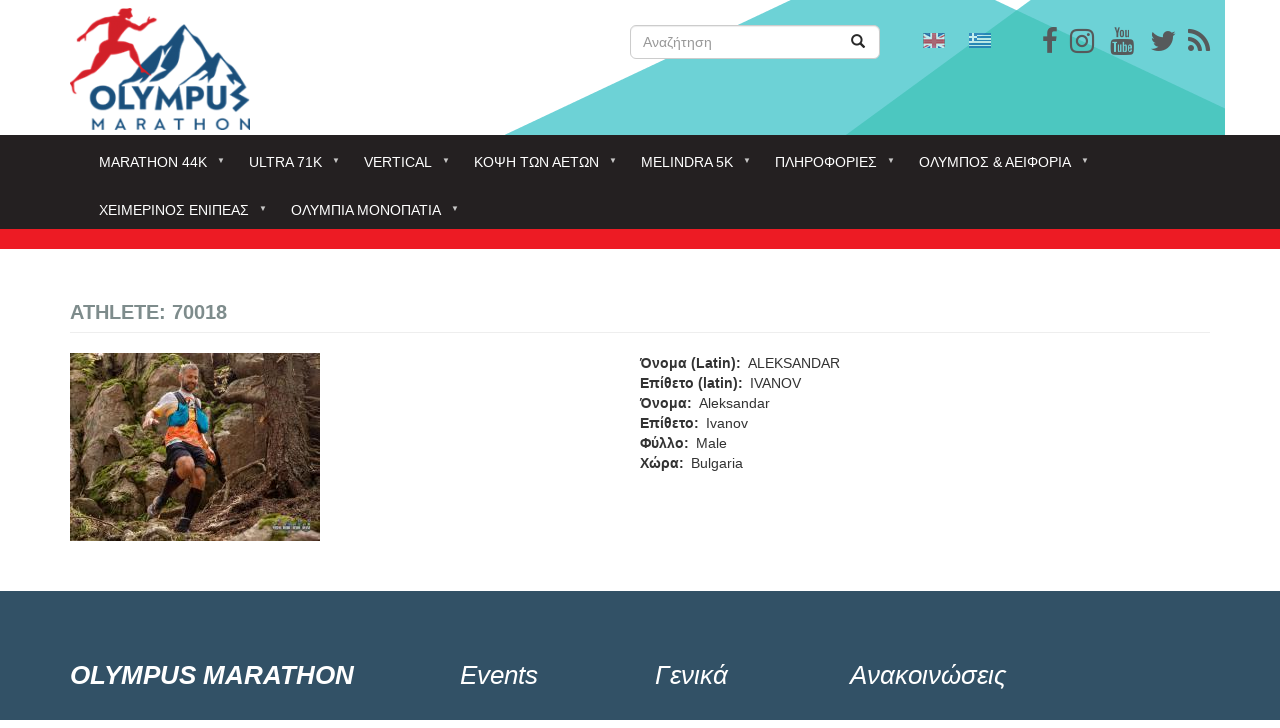

--- FILE ---
content_type: text/html; charset=UTF-8
request_url: http://www.olympus-marathon.com/index.php/node/70018
body_size: 16335
content:
<!DOCTYPE html>
<html  lang="el" dir="ltr" prefix="content: http://purl.org/rss/1.0/modules/content/  dc: http://purl.org/dc/terms/  foaf: http://xmlns.com/foaf/0.1/  og: http://ogp.me/ns#  rdfs: http://www.w3.org/2000/01/rdf-schema#  schema: http://schema.org/  sioc: http://rdfs.org/sioc/ns#  sioct: http://rdfs.org/sioc/types#  skos: http://www.w3.org/2004/02/skos/core#  xsd: http://www.w3.org/2001/XMLSchema# ">
  <head>
    <meta charset="utf-8" />
<script>(function(i,s,o,g,r,a,m){i["GoogleAnalyticsObject"]=r;i[r]=i[r]||function(){(i[r].q=i[r].q||[]).push(arguments)},i[r].l=1*new Date();a=s.createElement(o),m=s.getElementsByTagName(o)[0];a.async=1;a.src=g;m.parentNode.insertBefore(a,m)})(window,document,"script","https://www.google-analytics.com/analytics.js","ga");ga("create", "UA-113158111-1", {"cookieDomain":"auto"});ga("set", "anonymizeIp", true);ga("send", "pageview");</script>
<meta name="title" content="Athlete: 70018 | Olympus Marathon" />
<link rel="canonical" href="http://www.olympus-marathon.com/index.php/node/70018" />
<meta name="Generator" content="Drupal 8 (https://www.drupal.org)" />
<meta name="MobileOptimized" content="width" />
<meta name="HandheldFriendly" content="true" />
<meta name="viewport" content="width=device-width, initial-scale=1.0" />
<link rel="shortcut icon" href="/sites/default/files/favicon-32x32_0.png" type="image/png" />
<link rel="alternate" hreflang="zxx" href="http://www.olympus-marathon.com/index.php/node/70018" />
<link rel="revision" href="/index.php/node/70018" />

    <title>Athlete: 70018 | Olympus Marathon</title>
    <link rel="stylesheet" href="/sites/default/files/css/css_2go-oevSomy28zB6QlKUMlezzThHskgnpBbxNqY2TLE.css?t6y4ll" media="all" />
<link rel="stylesheet" href="https://maxcdn.bootstrapcdn.com/font-awesome/4.7.0/css/font-awesome.min.css" media="all" />
<link rel="stylesheet" href="/sites/default/files/css/css_wJhKMHY7w_Bpv54JngiGXD2gR-8ZD-lcB6hCuUpUnUY.css?t6y4ll" media="all" />
<link rel="stylesheet" href="//cdn.jsdelivr.net/bootstrap/3.3.7/css/bootstrap.min.css" media="all" />
<link rel="stylesheet" href="/sites/default/files/css/css_4gXceHy6KbLq2A-DKlObi7SU-D-SdTPxvXHGOoEp6xk.css?t6y4ll" media="all" />

    
<!--[if lte IE 8]>
<script src="/sites/default/files/js/js_VtafjXmRvoUgAzqzYTA3Wrjkx9wcWhjP0G4ZnnqRamA.js"></script>
<![endif]-->

  </head>
  <body class="path-node page-node-type-athlete has-glyphicons">
    <a href="#main-content" class="visually-hidden focusable skip-link">
      Παράκαμψη προς το κυρίως περιεχόμενο
    </a>
    
      <div class="dialog-off-canvas-main-canvas" data-off-canvas-main-canvas>
    <div id="page-wrapper">
    <div id="page">
                    <header class="header">
                <div class="container">
                    <div class="row">

                                                                                                    <div class="col-md-6">
                                  <div class="region region-header-first">
          <a class="logo navbar-btn pull-left" href="/" title="Αρχική" rel="home">
      <img src="/sites/default/files/logo%20250x75px.jpg" alt="Αρχική" />
    </a>
      <section id="block-smalllogo" class="block block-block-content block-block-content5369f3b7-e4ad-4087-96b6-f3e057727f9a clearfix">
  
    

      
  </section>


  </div>

                            </div>
                                                
                                                                                                    <div class="col-md-3">
                                  <div class="region region-header-second">
    <div class="search-block-form block block-search block-search-form-block" data-drupal-selector="search-block-form" id="block-olympus-marathon-search" role="search">
  
      <h2 class="visually-hidden">Search</h2>
    
      <form action="/search/node" method="get" id="search-block-form" accept-charset="UTF-8">
  <div class="form-item js-form-item form-type-search js-form-type-search form-item-keys js-form-item-keys form-no-label form-group">
      <label for="edit-keys" class="control-label sr-only">Αναζήτηση</label>
  
  
  <div class="input-group"><input title="Πληκτρολογήστε τους όρους που θέλετε να αναζητήσετε." data-drupal-selector="edit-keys" class="form-search form-control" placeholder="Αναζήτηση" type="search" id="edit-keys" name="keys" value="" size="15" maxlength="128" data-toggle="tooltip" /><span class="input-group-btn"><button type="submit" value="Αναζήτηση" class="button js-form-submit form-submit btn-primary btn icon-only" name=""><span class="sr-only">Αναζήτηση</span><span class="icon glyphicon glyphicon-search" aria-hidden="true"></span></button></span></div>

  
  
  </div>
<div class="form-actions form-group js-form-wrapper form-wrapper" data-drupal-selector="edit-actions" id="edit-actions"></div>

</form>

  </div>

  </div>

                            </div>
                                                
                                                                                                    <div class="col-md-3">
                                  <div class="region region-header-third">
    <section id="block-socialicons" class="block block-block-content block-block-contentc9ef9001-3897-4169-a8d3-f8995ae45819 clearfix">
  
    

      
            <div class="field field--name-body field--type-text-with-summary field--label-hidden field--item"><p><span><a href="https://www.facebook.com/OlympusMarathon" target="_blank"><i aria-hidden="true" class="fa fa-facebook fa-2x social-icons-header"></i></a>   <a href="https://www.instagram.com/olympusmarathon/" target="_blank"><i aria-hidden="true" class="fa fa-instagram fa-2x social-icons-header"> </i></a>    <a href="https://www.youtube.com/user/olympusmarathon" target="_blank"><i aria-hidden="true" class="fa fa-youtube fa-2x social-icons-header"></i></a>    <a href="https://twitter.com/OlympusMarathon" target="_blank"><i aria-hidden="true" class="fa fa-twitter fa-2x social-icons-header"></i></a>   <a href="http://www.olympus-marathon.rss.xml" target="_blank"><i aria-hidden="true" class="fa fa-rss fa-2x social-icons-header"> </i></a></span></p>
</div>
      
  </section>

<section id="block-customlanguageselector" class="block block-block-content block-block-content1174d8d4-6762-4535-8bb7-061dc4e01de0 clearfix">
  
    

      
            <div class="field field--name-body field--type-text-with-summary field--label-hidden field--item"><section class="language-switcher-language-url block block-language block-language-blocklanguage-interface clearfix" id="block-languageswitcher" role="navigation">
<ul class="links">
<li class="en is-active"><a class="language-link is-active" href="/en"><img alt="English" class="language-icon img-responsive" data-entity-type="" data-entity-uuid="" height="15" src="/modules/languageicons/flags/en.png" title="English" width="22" /></a></li>
<li class="el is-active"><a class="language-link is-active" href="/"><img alt="Greek" class="language-icon img-responsive" data-entity-type="" data-entity-uuid="" height="15" src="/modules/languageicons/flags/el.png" title="Greek" width="22" /></a></li>
</ul>
</section>
</div>
      
  </section>


  </div>

                            </div>
                                                                    </div>
                </div>
            </header>
                <div class="nav-bg">
                                          <div  class="navbar navbar-default container" id="navbar" role="banner">
                            <div class="navbar-header">
                  <div class="region region-navigation">
    <section id="block-mainnavigation" class="block block-superfish block-superfishmain clearfix">
  
    

      
<ul id="superfish-main" class="menu sf-menu sf-main sf-horizontal sf-style-none">
  
<li id="main-menu-link-content25ae273f-0549-4353-92c1-cdb5aaf07e7f"
     class="sf-depth-1 menuparent"><a href="" class="sf-depth-1 menuparent">Marathon 44k</a><ul><li id="main-menu-link-content1c453456-588e-4313-b3d7-4c6b2d12bdae"
     class="sf-depth-2 sf-no-children"><a href="/index.php/marathon-44k/o-agonas" target="_self" class="sf-depth-2">Γενικά</a></li><li id="main-menu-link-content232ee34c-deb6-4666-8f36-49a23825fc43"
     class="sf-depth-2 sf-no-children"><a href="/index.php/marathon-44k/kanonismoi" class="sf-depth-2">Κανονισμοί</a></li><li id="main-menu-link-content50fa8c10-0990-48a7-ad59-6334f24ebfc6"
     class="sf-depth-2 sf-no-children"><a href="https://www.olympus-marathon.com/aitisi-symmetohis-ston-olympus-marathon" class="sf-depth-2 sf-external">Αίτηση Εγγραφής</a></li><li id="main-menu-link-content0990f87e-d8f8-4069-b17f-9d0194ade6b4"
     class="sf-depth-2 sf-no-children"><a href="/index.php/agones-kritiria-symmetohis1" class="sf-depth-2">Αγώνες Κριτήρια</a></li><li id="main-menu-link-content8174c524-383c-45f3-9826-eecbf36e86c5"
     class="sf-depth-2 menuparent"><a href="" class="sf-depth-2 menuparent">Διαδρομή</a><ul><li id="main-menu-link-contentdcc22e5c-5179-464d-999f-e041099dd8f8"
     class="sf-depth-3 sf-no-children"><a href="/index.php/marathon-44k-diadromi/perigrafi-diadromis" class="sf-depth-3">Περιγραφή</a></li><li id="main-menu-link-content512a2b9a-46ee-4bc8-bf44-f95ef03326c8"
     class="sf-depth-3 sf-no-children"><a href="/index.php/marathon-44k-diadromi/hronika-oria" class="sf-depth-3">Χρονικά όρια</a></li><li id="main-menu-link-content0b903433-c8c7-479a-866b-7b251cc88f7e"
     class="sf-depth-3 sf-no-children"><a href="/index.php/marathon-44k-diadromi/skitso" class="sf-depth-3">Χάρτης - Σκίτσο</a></li></ul></li><li id="main-menu-link-contentc6d6c49e-c496-45c9-95c9-f5ab0d4a79d6"
     class="sf-depth-2 sf-no-children"><a href="/index.php/marathon-44k/trofodosia" class="sf-depth-2">Τροφοδοσία</a></li><li id="main-menu-link-contentd33fe54e-9a55-43c2-8c4a-711662231da4"
     class="sf-depth-2 menuparent"><a href="" class="sf-depth-2 menuparent">Συμμετέχοντες</a><ul><li id="main-menu-link-contentf7bca1c5-47c4-4130-aa65-06dec56268a4"
     class="sf-depth-3 sf-no-children"><a href="/index.php/participants" class="sf-depth-3">Συμμετέχοντες</a></li><li id="main-menu-link-content547cb130-3416-4dc8-9ebb-18d240f2e18e"
     class="sf-depth-3 sf-no-children"><a href="/index.php/participants-teams" class="sf-depth-3">Ομαδικό</a></li></ul></li><li id="main-menu-link-contentef4f5136-4790-4bdb-9c2b-a3738ab9e46d"
     class="sf-depth-2 menuparent"><a href="" class="sf-depth-2 menuparent">Αποτελέσματα ατομικού</a><ul><li id="main-menu-link-contentd2b24699-55e7-4e72-8e8b-180e7465a06a"
     class="sf-depth-3 sf-no-children"><a href="/index.php/results-om/2024" class="sf-depth-3">2024</a></li><li id="main-menu-link-content463b56d6-84bb-480b-b389-0cbfd183bfd4"
     class="sf-depth-3 sf-no-children"><a href="https://www.olympus-marathon.com/index.php/results-om/2023" class="sf-depth-3 sf-external">2023</a></li><li id="main-menu-link-content86d60a4e-e9a9-4859-8760-04badd111d61"
     class="sf-depth-3 sf-no-children"><a href="https://www.olympus-marathon.com/index.php/results-om/2022" class="sf-depth-3 sf-external">2022</a></li><li id="main-menu-link-content00f84ade-ab9b-4b80-bc2f-9fc2e8db1214"
     class="sf-depth-3 sf-no-children"><a href="https://www.myrace.gr/event/2449/results.html" title="myrace" class="sf-depth-3 sf-external">2021.</a></li><li id="main-menu-link-content199afecd-ee6f-43e8-afb4-5a78463dd0b0"
     class="sf-depth-3 sf-no-children"><a href="http://www.olympus-marathon.com/index.php/results-om/2019" class="sf-depth-3 sf-external">2019</a></li><li id="main-menu-link-contenta0c63b03-e664-4d94-bb88-4848684ebcdb"
     class="sf-depth-3 sf-no-children"><a href="http://www.olympus-marathon.com/index.php/results-om/2018" class="sf-depth-3 sf-external">2018</a></li><li id="main-menu-link-content4c61855e-8d14-469c-9a3e-d727c0d039a9"
     class="sf-depth-3 sf-no-children"><a href="/index.php/results-om/2017" class="sf-depth-3">2017</a></li><li id="main-menu-link-content81c44cef-8cd8-4879-8042-a651a5096b92"
     class="sf-depth-3 sf-no-children"><a href="/index.php/results-om/2016" class="sf-depth-3">2016</a></li><li id="main-menu-link-content0541d633-8414-4c03-bfa5-40402c0044c5"
     class="sf-depth-3 sf-no-children"><a href="/index.php/results-om/2015" class="sf-depth-3">2015</a></li><li id="main-menu-link-content39beb764-4c84-4a2d-9297-aef57dc945aa"
     class="sf-depth-3 sf-no-children"><a href="/index.php/results-om/2014" class="sf-depth-3">2014</a></li><li id="main-menu-link-content31308c52-60a0-4151-a867-fd4e99c9a886"
     class="sf-depth-3 sf-no-children"><a href="/index.php/results-om/2013" class="sf-depth-3">2013</a></li><li id="main-menu-link-content081f2052-b86e-4b9d-a382-b3ece7cc36a3"
     class="sf-depth-3 sf-no-children"><a href="/index.php/results-om/2012" class="sf-depth-3">2012</a></li><li id="main-menu-link-contentdaff224f-ee43-4bd1-a53b-c1f769bfda8d"
     class="sf-depth-3 sf-no-children"><a href="/index.php/results-om/2011" class="sf-depth-3">2011</a></li><li id="main-menu-link-contentfa723029-0968-4599-9fd6-137c364bbbd6"
     class="sf-depth-3 sf-no-children"><a href="/index.php/results-om/2010" class="sf-depth-3">2010</a></li><li id="main-menu-link-content1bbe1529-7987-463c-af2a-57832e8aecbd"
     class="sf-depth-3 sf-no-children"><a href="/index.php/results-om/2009" class="sf-depth-3">2009</a></li><li id="main-menu-link-content5eeb8ecf-f3ec-4a63-9500-706030183531"
     class="sf-depth-3 sf-no-children"><a href="/index.php/results-om/2008" class="sf-depth-3">2008</a></li><li id="main-menu-link-contenta46d1e1c-413b-4514-9e2a-cf8be3e99a0a"
     class="sf-depth-3 sf-no-children"><a href="/index.php/results-om/2007" class="sf-depth-3">2007</a></li><li id="main-menu-link-contentc0ee1418-9c22-4b95-810e-9a42644ed52a"
     class="sf-depth-3 sf-no-children"><a href="/index.php/results-om/2006" class="sf-depth-3">2006</a></li><li id="main-menu-link-content476a4a72-19cb-4cd0-85ce-89346836f361"
     class="sf-depth-3 sf-no-children"><a href="/index.php/results-om/2005" class="sf-depth-3">2005</a></li><li id="main-menu-link-contentdecee8e2-af04-4add-9eb1-d7e7a2924dff"
     class="sf-depth-3 sf-no-children"><a href="/index.php/results-om/2004" class="sf-depth-3">2004</a></li></ul></li><li id="main-menu-link-content7c5ca430-a984-48a5-962a-092217f71bee"
     class="sf-depth-2 menuparent"><a href="" class="sf-depth-2 menuparent">Αποτελέσματα ομαδικού</a><ul><li id="main-menu-link-contentc28f057d-c764-47b7-b40f-c4bc6ff94ba0"
     class="sf-depth-3 sf-no-children"><a href="https://www.olympus-marathon.com/results-teams?year=2019" class="sf-depth-3 sf-external">2019</a></li><li id="main-menu-link-contenta368e46e-cfe7-4066-8618-d29c0f5b296e"
     class="sf-depth-3 sf-no-children"><a href="/index.php/results-teams?year=2018" title="2018" class="sf-depth-3">2018</a></li><li id="main-menu-link-content71d97be9-1a6d-4d3c-86d9-691b10d5fff8"
     class="sf-depth-3 sf-no-children"><a href="/index.php/results-teams?year=2017" class="sf-depth-3">2017</a></li><li id="main-menu-link-contentccfb784b-31a3-4749-86c4-092c31498e47"
     class="sf-depth-3 sf-no-children"><a href="/index.php/results-teams?year=2016" class="sf-depth-3">2016</a></li><li id="main-menu-link-content073092a7-a81f-4ab4-aef7-95431c3e649a"
     class="sf-depth-3 sf-no-children"><a href="/index.php/results-teams?year=2015" class="sf-depth-3">2015</a></li><li id="main-menu-link-contentce3f5c53-5cae-469d-9a7b-84c8c8e58409"
     class="sf-depth-3 sf-no-children"><a href="/index.php/results-teams?year=2014" class="sf-depth-3">2014</a></li><li id="main-menu-link-content2c474b56-778c-4a16-962a-63b880e6d353"
     class="sf-depth-3 sf-no-children"><a href="/index.php/results-teams?year=2013" class="sf-depth-3">2013</a></li><li id="main-menu-link-content1defb7a3-e876-4103-a2fb-08b5b99f2e4b"
     class="sf-depth-3 sf-no-children"><a href="/index.php/results-teams?year=2012" class="sf-depth-3">2012</a></li><li id="main-menu-link-content85c7d879-ed14-4d04-96c4-64700df82914"
     class="sf-depth-3 sf-no-children"><a href="/index.php/results-teams?year=2011" class="sf-depth-3">2011</a></li><li id="main-menu-link-content099d00c0-0e05-4b91-a138-3397614873ba"
     class="sf-depth-3 sf-no-children"><a href="/index.php/results-teams?year=2010" class="sf-depth-3">2010</a></li><li id="main-menu-link-contentbde92682-7020-4180-9172-4049965e47e2"
     class="sf-depth-3 sf-no-children"><a href="/index.php/results-teams?year=2009" class="sf-depth-3">2009</a></li><li id="main-menu-link-contentbb144503-0a8f-4789-b614-0a2466aa4373"
     class="sf-depth-3 sf-no-children"><a href="/index.php/results-teams?year=2008" class="sf-depth-3">2008</a></li><li id="main-menu-link-content2f99b8a4-fcbb-44ec-8489-a3d2924e36de"
     class="sf-depth-3 sf-no-children"><a href="/index.php/results-teams?year=2007" class="sf-depth-3">2007</a></li><li id="main-menu-link-contentf9700aca-40d4-414e-8c73-63291dff132a"
     class="sf-depth-3 sf-no-children"><a href="/index.php/results-teams?year=2006" class="sf-depth-3">2006</a></li><li id="main-menu-link-content9c1552fd-d63a-468d-b7e6-875b4ae663c8"
     class="sf-depth-3 sf-no-children"><a href="/index.php/results-teams?year=2005" class="sf-depth-3">2005</a></li><li id="main-menu-link-content6e60fd49-32eb-4185-bfe9-8dd0f179cd0f"
     class="sf-depth-3 sf-no-children"><a href="/index.php/results-teams?year=2004" class="sf-depth-3">2004</a></li></ul></li><li id="main-menu-link-content6c2782f1-c683-4836-9b80-29d13bb82d41"
     class="sf-depth-2 menuparent"><a href="/index.php/istoria/rekor" class="sf-depth-2 menuparent">Ρεκόρ</a><ul><li id="main-menu-link-content0d6a9600-1655-42ac-b1cb-bc9499de497e"
     class="sf-depth-3 sf-no-children"><a href="/index.php/stats_best" class="sf-depth-3">Ρεκόρ Ηλικιών</a></li><li id="main-menu-link-contentd24b25a3-6d60-4590-b834-d975e11d09c4"
     class="sf-depth-3 sf-no-children"><a href="/index.php/results-alltime" class="sf-depth-3">Συνολικά Καλύτερες Επιδόσεις</a></li><li id="main-menu-link-content2c62fa85-4725-4b8f-a3a0-c829a48c8cf4"
     class="sf-depth-3 sf-no-children"><a href="/index.php/results-alltime?sex=m" class="sf-depth-3">Καλύτερες Επιδόσεις Ανδρών</a></li><li id="main-menu-link-contentda8e6b84-1152-49f8-8984-f2d1712c983a"
     class="sf-depth-3 sf-no-children"><a href="/index.php/results-alltime?sex=f" class="sf-depth-3">Καλύτερες Επιδόσεις Γυναικών</a></li></ul></li><li id="main-menu-link-contentebcb757d-8889-4e71-a291-b49ddc5482cc"
     class="sf-depth-2 menuparent"><a href="" class="sf-depth-2 menuparent">Προετοιμασία</a><ul><li id="main-views-viewviewssychnes-eroteseispage-1"
     class="sf-depth-3 sf-no-children"><a href="/index.php/faq" class="sf-depth-3">Συχνές Ερωτήσεις</a></li></ul></li></ul></li><li id="main-menu-link-content7652adc9-f14e-4b84-a91f-ec77b9cd3bd5"
     class="sf-depth-1 menuparent"><a href="" class="sf-depth-1 menuparent">Ultra 71k</a><ul><li id="main-menu-link-content1f6a8cc6-f7e4-4892-99be-2912142102f9"
     class="sf-depth-2 sf-no-children"><a href="/index.php/ultra-71k/genika-ultra" class="sf-depth-2">ΓΕΝΙΚΑ</a></li><li id="main-menu-link-content98ec376b-de37-450e-97e3-5ba981238b31"
     class="sf-depth-2 sf-no-children"><a href="/index.php/ultra-71k/kanonismoi-olympus-ultra" class="sf-depth-2">Κανονισμοί</a></li><li id="main-menu-link-contentf40b37dd-4aaf-4a98-976e-f6a6949ca028"
     class="sf-depth-2 sf-no-children"><a href="/index.php/ultra-71k/aitisi-symmetohis-ston-olympus-ultra" class="sf-depth-2">Αίτηση Εγγραφής</a></li><li id="main-menu-link-content0e63e2ee-111b-4f40-a1cb-8821c15c374f"
     class="sf-depth-2 menuparent"><a href="" class="sf-depth-2 menuparent">Διαδρομή</a><ul><li id="main-menu-link-contentc25b813b-d8af-4e23-bbd4-524cf5c40722"
     class="sf-depth-3 sf-no-children"><a href="/index.php/ultra-71k-diadromi/perigrafi-olympus-ultra" class="sf-depth-3">Περιγραφή</a></li><li id="main-menu-link-content05b98f8e-cb5d-42e7-8aea-8f44ac970173"
     class="sf-depth-3 sf-no-children"><a href="/index.php/ultra-71k-diadromi/hartis" class="sf-depth-3">Χάρτης</a></li><li id="main-menu-link-content1c6051d9-d1a9-4b8e-b517-329c83e6203b"
     class="sf-depth-3 sf-no-children"><a href="/index.php/ultra-71k-diadromi/hronika-oria-olympus-ultra" class="sf-depth-3">Χρονικά όρια</a></li></ul></li><li id="main-menu-link-contentc562646d-a319-4858-afee-c9721a9e0fa0"
     class="sf-depth-2 sf-no-children"><a href="/index.php/ultra-71k/agones-kritiria-ultra" class="sf-depth-2">Αγώνες Κριτήρια Ultra</a></li><li id="main-menu-link-content02040e75-3632-4bec-95af-846e1b478a64"
     class="sf-depth-2 sf-no-children"><a href="/index.php/ultra-71k/trofodosia-athliton-ston-olympus-ultra" class="sf-depth-2">Τροφοδοσία</a></li><li id="main-menu-link-contentb4a6cd6c-7644-4678-8354-a9c002f657d3"
     class="sf-depth-2 sf-no-children"><a href="/index.php/ou-participants" class="sf-depth-2">Συμμετέχοντες</a></li><li id="main-menu-link-contentaa3ab1fb-4e82-44d2-a666-0a3d0a5b1904"
     class="sf-depth-2 menuparent"><a href="" class="sf-depth-2 menuparent">Αποτελέσματα</a><ul><li id="main-menu-link-contentfb97346b-36e4-4624-8316-d98184923c03"
     class="sf-depth-3 sf-no-children"><a href="/index.php/results-ou/2024" class="sf-depth-3">2024</a></li><li id="main-menu-link-content7f1b9a77-b5c7-41d6-881a-27d5a7e0501d"
     class="sf-depth-3 sf-no-children"><a href="https://www.olympus-marathon.com/index.php/results-ou/2023" class="sf-depth-3 sf-external">2023</a></li><li id="main-menu-link-content13bc000e-a6b3-4b86-aa00-22654f0f85ef"
     class="sf-depth-3 sf-no-children"><a href="https://www.olympus-marathon.com/index.php/results-ou/2019" class="sf-depth-3 sf-external">2019</a></li><li id="main-menu-link-contenta9a3fb48-0e9f-4744-a430-7cbe5e1f7dd4"
     class="sf-depth-3 sf-no-children"><a href="/index.php/results-ou/2018" class="sf-depth-3">2018</a></li></ul></li></ul></li><li id="main-menu-link-content01644961-d6d5-4079-9a88-5442fc011bb8"
     class="sf-depth-1 menuparent"><a href="" class="sf-depth-1 menuparent">Vertical</a><ul><li id="main-menu-link-content8eeeb128-7e9a-4a95-9a56-42ebd02eba8a"
     class="sf-depth-2 sf-no-children"><a href="/index.php/vertical/kanonismoi-olympus-vertical" class="sf-depth-2">Κανονισμοί</a></li><li id="main-menu-link-contentab7fa3a9-cee6-401d-a8cc-18ef6b2bbc0e"
     class="sf-depth-2 sf-no-children"><a href="/index.php/vertical/aitisi-symmetohis-ston-olympus-vertical" class="sf-depth-2">Αίτηση Εγγραφής</a></li><li id="main-menu-link-content3e5f8f4d-6669-45a0-9b2c-012fd41f5ea0"
     class="sf-depth-2 menuparent"><a href="" class="sf-depth-2 menuparent">Διαδρομή</a><ul><li id="main-menu-link-content4e604b29-ca3f-43d5-ac06-747e56a3b75e"
     class="sf-depth-3 sf-no-children"><a href="/index.php/vertical-diadromi/perigrafi-olympus-vertical" class="sf-depth-3">Περιγραφή</a></li><li id="main-menu-link-contentf95551dd-cfad-42f5-a5d9-67fd840d2fe7"
     class="sf-depth-3 sf-no-children"><a href="/index.php/olympus-vertical-diadromi/diadromi-olympus-vertical" class="sf-depth-3">Χάρτης</a></li></ul></li><li id="main-menu-link-content3bb0447f-221d-43f1-b286-53861ed43231"
     class="sf-depth-2 sf-no-children"><a href="/index.php/ov-participants" class="sf-depth-2">Συμμετέχοντες</a></li><li id="main-menu-link-content8b07e99f-82ce-4aa8-ada8-5e3df8913f86"
     class="sf-depth-2 menuparent"><a href="" class="sf-depth-2 menuparent">Αποτελέσματα</a><ul><li id="main-menu-link-content8851921c-0f05-4544-bff5-fb63c3238404"
     class="sf-depth-3 sf-no-children"><a href="/index.php/results-ov/2024" class="sf-depth-3">2024</a></li><li id="main-menu-link-content77668a55-2031-4124-8c70-6496697f9875"
     class="sf-depth-3 sf-no-children"><a href="https://www.olympus-marathon.com/index.php/results-ov/2023" class="sf-depth-3 sf-external">2023</a></li><li id="main-menu-link-contentf208d1ba-5481-4739-9246-b827ed4c3248"
     class="sf-depth-3 sf-no-children"><a href="https://www.olympus-marathon.com/index.php/results-ov/2021" class="sf-depth-3 sf-external">2021</a></li><li id="main-menu-link-content35a44581-417d-4ba4-b777-d047bf878ea3"
     class="sf-depth-3 sf-no-children"><a href="http://www.olympus-marathon.com/index.php/results-ov/2019" class="sf-depth-3 sf-external">2019</a></li><li id="main-menu-link-content3eccb988-e101-4965-beeb-514d477ed3d2"
     class="sf-depth-3 sf-no-children"><a href="/index.php/results-ov/2018" class="sf-depth-3">2018</a></li></ul></li></ul></li><li id="main-menu-link-content5e927cfb-d78f-48c6-82e5-c33f8c9b6a47"
     class="sf-depth-1 menuparent"><a href="" class="sf-depth-1 menuparent">Κόψη των αετών</a><ul><li id="main-menu-link-content86e510fa-7193-4276-a26d-a5464f930b23"
     class="sf-depth-2 sf-no-children"><a href="/index.php/kopsi-ton-aeton/prokiryxi-agona-kopsi-ton-aeton" class="sf-depth-2">Κανονισμοί</a></li><li id="main-menu-link-content09d69fed-e9c4-468d-b6c7-c0dcb73d10bb"
     class="sf-depth-2 sf-no-children"><a href="/index.php/kopsi-ton-aeton/stin-kopsi-ton-aeton-diadromi" class="sf-depth-2">Διαδρομή</a></li><li id="main-menu-link-contentb6ddabec-a061-46a1-b06d-c6009710feae"
     class="sf-depth-2 sf-no-children"><a href="/index.php/kopsi-ton-aeton/aitisi-symmetohis-stin-kopsi-ton-aeton" class="sf-depth-2">Αίτηση Εγγραφής</a></li><li id="main-menu-link-content829f87db-a5a6-41f9-b791-4dd4aa39940e"
     class="sf-depth-2 sf-no-children"><a href="http://www.olympus-marathon.com/eagles-participants" class="sf-depth-2 sf-external">Συμμετέχοντες</a></li><li id="main-menu-link-content8f023559-52bc-46b2-863a-bdc22203d598"
     class="sf-depth-2 menuparent"><a href="/index.php/agones-kopsi-ton-aeton/apotelesmata-kopsi-ton-aeton-2017" class="sf-depth-2 menuparent">Αποτελέσματα</a><ul><li id="main-menu-link-content64241cac-bff8-47f6-83ef-272fc6d4ff55"
     class="sf-depth-3 sf-no-children"><a href="/index.php/results-kopsi-aeton/2024" class="sf-depth-3">2024</a></li><li id="main-menu-link-contentfd6d6e82-de99-41ac-a6e6-f32ed1ea886e"
     class="sf-depth-3 sf-no-children"><a href="https://www.olympus-marathon.com/index.php/results-kopsi-aeton/2023" class="sf-depth-3 sf-external">2023</a></li><li id="main-menu-link-content679b2ffa-031f-42c6-8762-44a4ff3ebde7"
     class="sf-depth-3 sf-no-children"><a href="https://www.myrace.gr/race/1988/results.html" class="sf-depth-3 sf-external">2019</a></li><li id="main-menu-link-contenta3d19052-302d-4d3f-bd08-abb62979df49"
     class="sf-depth-3 sf-no-children"><a href="/index.php/agones-kopsi-ton-aeton-apotelesmata/apotelesmata-kopsi-ton-aeton-2018" class="sf-depth-3">2018</a></li><li id="main-menu-link-contentb041b920-b845-4377-853c-126865c7b21b"
     class="sf-depth-3 sf-no-children"><a href="/index.php/agones-kopsi-ton-aeton/apotelesmata-kopsi-ton-aeton-2017" class="sf-depth-3">2017</a></li></ul></li></ul></li><li id="main-menu-link-content3a441a99-69ac-48d3-9b48-b27c1fd1d5f9"
     class="sf-depth-1 menuparent"><a href="" class="sf-depth-1 menuparent">Melindra 5k</a><ul><li id="main-menu-link-contentbd79d42f-8c00-4d40-b666-601bcb15949e"
     class="sf-depth-2 sf-no-children"><a href="/index.php/melindra-5k/prokiryxi-agona-melintra-trail" class="sf-depth-2">Κανονισμοί</a></li><li id="main-menu-link-content02af9d63-88be-4989-b1f6-c7aade7a6163"
     class="sf-depth-2 sf-no-children"><a href="/index.php/melindra-5k/aitisi-symmetohis-sto-melindra-trail" class="sf-depth-2">Αίτηση Εγγραφής</a></li><li id="main-menu-link-contentc9cfdcf6-73ce-47ed-a45b-23ec4e96b5b6"
     class="sf-depth-2 sf-no-children"><a href="http://www.olympus-marathon.com/melindra-participants" title="Συμμετέχοντες" class="sf-depth-2 sf-external">Συμμετέχοντες</a></li><li id="main-menu-link-content2000b6d2-1ac6-498f-a872-e411fe6c92a7"
     class="sf-depth-2 menuparent"><a href="/index.php/agones-melindra-trail-5k/hartis-melindra-trail-5k" class="sf-depth-2 menuparent">Διαδρομή</a><ul><li id="main-menu-link-content54c27860-975e-4e19-bd45-237edb061585"
     class="sf-depth-3 sf-no-children"><a href="/index.php/agones-melindra-trail-5k-diadrome/prophil-melindra-trail-5k" class="sf-depth-3">ΠΡΟΦΙΛ</a></li><li id="main-menu-link-content3b633da1-9551-48a6-8dd6-90e0a2431e8b"
     class="sf-depth-3 sf-no-children"><a href="/index.php/agones-melindra-trail-5k/hartis-melindra-trail-5k" class="sf-depth-3">ΧΑΡΤΗΣ</a></li></ul></li><li id="main-menu-link-content90d1c308-3f6b-4fbf-bdfe-51112d30da1e"
     class="sf-depth-2 menuparent"><a href="" class="sf-depth-2 menuparent">Αποτελέσματα</a><ul><li id="main-menu-link-contentdabad032-a177-40ef-8f05-b62d13eaecaf"
     class="sf-depth-3 sf-no-children"><a href="/index.php/results-melindra/2024" class="sf-depth-3">2024</a></li><li id="main-menu-link-contente4a07105-fd05-4c55-8f9a-40c003ba4c97"
     class="sf-depth-3 sf-no-children"><a href="/index.php/results-melindra/2023" class="sf-depth-3">2023</a></li><li id="main-menu-link-content9f4f433a-0c95-4eb5-b8f1-4b31f83dcb31"
     class="sf-depth-3 sf-no-children"><a href="https://www.myrace.gr/race/1987/results.html" class="sf-depth-3 sf-external">2019</a></li><li id="main-menu-link-content9c19a0f9-1e7e-40b9-8bd1-116a2ab2cb16"
     class="sf-depth-3 sf-no-children"><a href="http://www.olympus-marathon.com/agones-melindra-trail-5k/apotelesmata-melidra-trail-2016" class="sf-depth-3 sf-external">2016</a></li></ul></li></ul></li><li id="main-menu-link-contented87cdc6-287f-4c28-994f-1e81ed55b568"
     class="sf-depth-1 menuparent"><a href="" class="sf-depth-1 menuparent">Πληροφορίες</a><ul><li id="main-menu-link-content11ef656d-e259-4627-a436-1a3e95d4ca98"
     class="sf-depth-2 menuparent"><a href="" class="sf-depth-2 menuparent">Καλοκαιρινοί Αγώνες</a><ul><li id="main-menu-link-contentb85149cf-41b8-44e1-92ca-4301656e58d4"
     class="sf-depth-3 menuparent"><a href="" class="sf-depth-3 menuparent">kids</a><ul><li id="main-menu-link-content74240061-474f-4bcb-99ee-4a92d84761ab"
     class="sf-depth-4 sf-no-children"><a href="/index.php/plirofories-kalokairinoi-agones-kids/aitisi-symmetohis-sto-paidiko-marathonio" class="sf-depth-4">Εγγραφή</a></li><li id="main-menu-link-contentfe901832-c92d-4677-945d-00bc896694c8"
     class="sf-depth-4 menuparent"><a href="" class="sf-depth-4 menuparent">Διαδρομές</a><ul><li id="main-menu-link-contentec76c549-66c7-4333-9757-8f7677747385"
     class="sf-depth-5 sf-no-children"><a href="/index.php/article/diadromes-paidikon-agonon" class="sf-depth-5">Διαδρομές παιδικών αγώνων</a></li></ul></li><li id="main-menu-link-content05b38c57-fc4b-47ae-9ee9-365772a5ef03"
     class="sf-depth-4 sf-no-children"><a href="/index.php/article/agonas-dromoy-500m-amea" class="sf-depth-4">ΑΓΩΝΑ ΔΡΟΜΟΥ 500μ ΑΜΕΑ</a></li><li id="main-menu-link-content9f534943-4a86-4e09-9091-e53c4639e8eb"
     class="sf-depth-4 menuparent"><a href="" class="sf-depth-4 menuparent">Αποτελέσματα</a><ul><li id="main-menu-link-content19c41343-c550-4a6e-89a2-d85c63d245a7"
     class="sf-depth-5 sf-no-children"><a href="/index.php/agones-olympus-kids-apotelesmata/apotelesmata-paidikon-agonon" class="sf-depth-5">2017</a></li><li id="main-menu-link-contented2c45a6-bb2d-4dba-878e-792bc5bfa294"
     class="sf-depth-5 sf-no-children"><a href="/index.php/agones-olympus-kids-apotelesmata/apotelesmata-paidikon-agonon-kids-junior-2013" class="sf-depth-5">2013</a></li></ul></li></ul></li></ul></li><li id="main-menu-link-content39660f2b-3ae0-4b9f-94ef-6a0da8b301c3"
     class="sf-depth-2 sf-no-children"><a href="/index.php/eideseis" class="sf-depth-2">Ειδήσεις</a></li><li id="main-menu-link-content94973698-fdc7-42e0-8207-f431cd69fd0c"
     class="sf-depth-2 sf-no-children"><a href="/index.php/plirofories/programma-ekdiloseon-olympus-marathon" class="sf-depth-2">Πρόγραμμα</a></li><li id="main-menu-link-content8ba3308e-0865-4a25-9d01-11c376bb0933"
     class="sf-depth-2 menuparent"><a href="/index.php/e-perioche" class="sf-depth-2 menuparent">Η περιοχή</a><ul><li id="main-menu-link-contentc40e341f-8f4f-4ff5-9149-4b81437d8219"
     class="sf-depth-3 menuparent"><a href="" class="sf-depth-3 menuparent">Όλυμπος</a><ul><li id="main-menu-link-content12d100e5-9d81-4875-affc-13560cf592de"
     class="sf-depth-4 sf-no-children"><a href="/index.php/e-perioche-o-olympos/istoria" class="sf-depth-4">Ιστορία</a></li><li id="main-menu-link-content4e8c4166-e537-41ee-a19f-717c592627de"
     class="sf-depth-4 sf-no-children"><a href="/index.php/e-perioche-o-olympos/dion" class="sf-depth-4">Αρχαίο Δίον</a></li></ul></li><li id="main-menu-link-contentff6dca0a-f4f1-44bf-9672-c92b4c02704d"
     class="sf-depth-3 sf-no-children"><a href="/index.php/plirofories-i-periohi/metakinisi" class="sf-depth-3">πως θα φτάσω</a></li><li id="main-menu-link-content12f38b74-a16d-4ab8-9b91-8fe28d5a29e1"
     class="sf-depth-3 sf-no-children"><a href="/index.php/plirofories-i-periohi/diamoni" class="sf-depth-3">που θα μείνω</a></li><li id="main-menu-link-contentdf4c5db4-cac8-423c-8b43-e4194b5bda8f"
     class="sf-depth-3 sf-no-children"><a href="/index.php/pliroforisi/kairos" class="sf-depth-3">Καιρός</a></li></ul></li><li id="main-menu-link-content894b4448-ab3b-41f1-96e5-37167bcce281"
     class="sf-depth-2 sf-no-children"><a href="/index.php/marathon-44k/diorganosi" class="sf-depth-2">Διοργάνωση</a></li><li id="main-menu-link-content7979b56a-8177-41b3-aeec-cae54811a0ef"
     class="sf-depth-2 menuparent"><a href="" target="_self" class="sf-depth-2 menuparent">Video trailer</a><ul><li id="main-menu-link-contentdb441eae-86cf-4a21-9580-db0c05c3d780"
     class="sf-depth-3 sf-no-children"><a href="/index.php/pliroforisi-video-trailer/videos-2022" class="sf-depth-3">2022</a></li><li id="main-menu-link-contentae915218-68e2-46ad-9369-3c3d7beb725e"
     class="sf-depth-3 sf-no-children"><a href="/index.php/pliroforisi-video-trailer/videos-2021" class="sf-depth-3">2021</a></li><li id="main-menu-link-content5faf4ea1-c7d3-4051-8851-d81194638a1b"
     class="sf-depth-3 sf-no-children"><a href="/index.php/plerophorese-video-trailer/video2015" class="sf-depth-3">2015</a></li><li id="main-menu-link-content51648ce7-fd8c-47cb-a138-0e5af307453b"
     class="sf-depth-3 sf-no-children"><a href="/index.php/plerophorese-video-trailer/video2014" class="sf-depth-3">2014</a></li><li id="main-menu-link-content92225a47-3785-49aa-90e8-b955aa322ec3"
     class="sf-depth-3 sf-no-children"><a href="/index.php/plerophorese-video-trailer/video2013" class="sf-depth-3">2013</a></li><li id="main-menu-link-content61e38850-4a97-46c4-8899-619154606598"
     class="sf-depth-3 sf-no-children"><a href="/index.php/plerophorese-video-trailer/video2011" class="sf-depth-3">2011</a></li><li id="main-menu-link-content661b9bf0-1b5b-4d80-a9a5-abcb41be6bc1"
     class="sf-depth-3 sf-no-children"><a href="/index.php/plerophorese-video-trailer/video-trailer-2010" class="sf-depth-3">2010</a></li><li id="main-menu-link-contenteef1fcf3-e9e5-4dbe-8a19-8ec2b5b4f822"
     class="sf-depth-3 sf-no-children"><a href="/index.php/plerophorese-video-trailer/trailer2009" class="sf-depth-3">2009</a></li><li id="main-menu-link-content65adf99b-e39b-4c43-8c0b-35a9bd919519"
     class="sf-depth-3 sf-no-children"><a href="/index.php/plerophorese-video-trailer/video-trailer-2008" class="sf-depth-3">2008</a></li><li id="main-menu-link-content9e7379fa-6a4a-4e5c-b049-223981ab69a6"
     class="sf-depth-3 sf-no-children"><a href="/index.php/plerophorese-video-trailer/video-trailer-2007" class="sf-depth-3">2007</a></li><li id="main-menu-link-content290e11be-0082-43b5-941d-c16690b95743"
     class="sf-depth-3 sf-no-children"><a href="/index.php/plerophorese-video-trailer/video2006" class="sf-depth-3">2006</a></li><li id="main-menu-link-contentffb8dd27-51ae-464d-bc71-52ceaf5cc6f4"
     class="sf-depth-3 sf-no-children"><a href="/index.php/plerophorese-video-trailer/video2004" class="sf-depth-3">2004-2005</a></li></ul></li><li id="main-menu-link-contente9814630-3636-45e0-a912-ac64d41dcaa0"
     class="sf-depth-2 menuparent"><a href="" class="sf-depth-2 menuparent">Φωτογραφίες</a><ul><li id="main-menu-link-contentbea6e796-6423-44ad-9776-e73a75a829ac"
     class="sf-depth-3 sf-no-children"><a href="https://onedrive.live.com/?authkey=%21AP-PcD_636pTwmQ&amp;id=C1039DC73B1A4B54%2155833&amp;cid=C1039DC73B1A4B54" class="sf-depth-3 sf-external">2018</a></li><li id="main-menu-link-contente5c4096a-8495-4179-bd19-a65422ee9806"
     class="sf-depth-3 sf-no-children"><a href="https://onedrive.live.com/?authkey=%21AKNm69iHVelJxJU&amp;id=C1039DC73B1A4B54%2173837&amp;cid=C1039DC73B1A4B54" class="sf-depth-3 sf-external">2019</a></li><li id="main-menu-link-contentf521ee61-bd20-4ca2-bc68-74ad2a507ab1"
     class="sf-depth-3 sf-no-children"><a href="https://onedrive.live.com/?cid=c1039dc73b1a4b54&amp;id=C1039DC73B1A4B54%2193740&amp;authkey=%21AK7r-AIzhi-wng8" class="sf-depth-3 sf-external">2021</a></li></ul></li><li id="main-menu-link-content3a2996f3-1003-44be-a73c-f8af9c02adcc"
     class="sf-depth-2 menuparent"><a href="" class="sf-depth-2 menuparent">Χορηγοί</a><ul><li id="main-menu-link-content2f2c4177-761d-4783-b90e-14394ce42fd5"
     class="sf-depth-3 sf-no-children"><a href="/index.php/choregoi/choregoi-om" class="sf-depth-3">Χορηγοί</a></li><li id="main-menu-link-contentbe563426-5999-49ba-89ab-71ddb69836b0"
     class="sf-depth-3 sf-no-children"><a href="/index.php/plirofories-horigoi/ypostiriktes-om" class="sf-depth-3">Yποστηρικτές</a></li><li id="main-menu-link-contentb03a5274-f568-443a-bf8c-a9706f209557"
     class="sf-depth-3 sf-no-children"><a href="/index.php/plirofories-horigoi/ethelontikes-omades" class="sf-depth-3">ΕΘΕΛΟΝΤΙΚΕΣ ΟΜΑΔΕΣ</a></li><li id="main-menu-link-content41a7a4f0-dee0-44e9-a0bc-fd551ed4892a"
     class="sf-depth-3 sf-no-children"><a href="/index.php/plirofories-horigoi/horigoi-epikoinonias-om" class="sf-depth-3">Χορηγοί Επικοινωνίας</a></li><li id="main-menu-link-content703d71e1-0b5e-4b41-9c64-a4daec982b15"
     class="sf-depth-3 sf-no-children"><a href="/index.php/plirofories-horigoi/syndiorganosi" class="sf-depth-3">Συνδιοργάνωτες</a></li></ul></li><li id="main-menu-link-content71acecd5-b3cb-4cad-a930-88f62e0f5403"
     class="sf-depth-2 sf-no-children"><a href="/index.php/athletes" class="sf-depth-2">Μητρώο Αθλητών</a></li><li id="main-menu-link-content6e749edd-28c4-4009-9f32-56d6667a64eb"
     class="sf-depth-2 sf-no-children"><a href="/index.php/plirofories/metallia" class="sf-depth-2">Έπαθλα - Μετάλλια</a></li><li id="main-menu-link-content04d1bcdb-efe8-4937-a8a0-b0e31469a50b"
     class="sf-depth-2 sf-no-children"><a href="/index.php/epikoinonia-0" class="sf-depth-2">Επικοινωνία</a></li></ul></li><li id="main-menu-link-content80c47f81-eaa6-4718-b87d-0efa1bce3784"
     class="sf-depth-1 menuparent"><a href="" title="Όλυμπος &amp; Αειφορία " class="sf-depth-1 menuparent">Όλυμπος &amp; Αειφορία</a><ul><li id="main-menu-link-content7005a52d-97e6-448b-9fd1-b34a4be2b682"
     class="sf-depth-2 menuparent"><a href="" class="sf-depth-2 menuparent">Άρθρα</a><ul><li id="main-menu-link-content912bd037-005a-4093-b090-d957a4f3eafc"
     class="sf-depth-3 sf-no-children"><a href="/index.php/article/dilitiriodi-zoa-stin-ellada-kindynoi-prolipsi-kai-protes-boitheies" class="sf-depth-3">Δηλητηριώδη Ζώα στην Ελλάδα: Κίνδυνοι, Πρόληψη και Πρώτες Βοήθειες</a></li><li id="main-menu-link-contentf5406772-c49d-4fc2-b30a-38e69386e3aa"
     class="sf-depth-3 sf-no-children"><a href="/index.php/article/marathonios-olympoy-stayrodromi-athlitismoy-kai-fysikoy-periballontos" class="sf-depth-3">Μαραθώνιος Ολύμπου. Σταυροδρόμι αθλητισμού και φυσικού περιβάλλοντος</a></li></ul></li><li id="main-menu-link-content3d5c2ce0-a7ad-456b-8171-ae5f43c74a98"
     class="sf-depth-2 sf-no-children"><a href="/index.php/olympos-aeiforia/i-idea" class="sf-depth-2">Η Ιδέα</a></li><li id="main-menu-link-content5bbda127-424a-4322-9762-7f3ae003f42c"
     class="sf-depth-2 sf-no-children"><a href="/index.php/olympos-aeiforia/epistimoniki-omada-ergoy" class="sf-depth-2">Επιστημονική ομάδα έργου</a></li><li id="main-menu-link-content7a7b44cb-6dea-4c56-8442-97db821ff19c"
     class="sf-depth-2 sf-no-children"><a href="/index.php/olympos-aeiforia/perigrafi-programmatos" class="sf-depth-2">Περιγραφή προγράμματος</a></li><li id="main-menu-link-content502d75a2-92e9-42b0-9692-cad17c4fe730"
     class="sf-depth-2 sf-no-children"><a href="/index.php/olympos-aeiforia/epikoinonia-gia-tin-drasi" class="sf-depth-2">Επικοινωνία για την δράση</a></li></ul></li><li id="main-menu-link-content11aeb15c-96f3-4faf-bb27-c8ac79587e79"
     class="sf-depth-1 menuparent"><a href="" class="sf-depth-1 menuparent">ΧΕΙΜΕΡΙΝΟΣ ΕΝΙΠΕΑΣ</a><ul><li id="main-menu-link-content27935452-0803-44b6-99f2-7b789548ad80"
     class="sf-depth-2 sf-no-children"><a href="/index.php/heimerinos-enipeas/heimoniatikos-enipeas-prokiryxi" class="sf-depth-2">Προκήρυξη</a></li><li id="main-menu-link-contentda1c3cf2-379f-4246-8354-8e86e6574ba8"
     class="sf-depth-2 sf-no-children"><a href="/index.php/heimerinos-enipeas/aitisi-symmetohis-heimoniatikoy-enipea" class="sf-depth-2">Εγγραφή</a></li><li id="main-menu-link-contentef3b96d3-0d66-4f3a-bdb3-4f02ab1956d5"
     class="sf-depth-2 sf-no-children"><a href="/index.php/ch-enipeas-participants" class="sf-depth-2">Συμμετέχοντες</a></li><li id="main-menu-link-content639bf53d-b827-4c92-bd23-f8b424886926"
     class="sf-depth-2 menuparent"><a href="" class="sf-depth-2 menuparent">Διαδρομή</a><ul><li id="main-menu-link-contentecaa8372-9610-4e98-b8d5-dc6da4a15d55"
     class="sf-depth-3 sf-no-children"><a href="/index.php/h-enipeas-diadromi/heimoniatikos-enipeas-perigrafi-diadromis" class="sf-depth-3">ΠΕΡΙΓΡΑΦΗ</a></li><li id="main-menu-link-content1941c393-be07-487d-a963-1b8032c49c6d"
     class="sf-depth-3 sf-no-children"><a href="/index.php/h-enipeas-diadromi/hartis-heimoniatikoy-enipea" class="sf-depth-3">Χάρτης</a></li></ul></li><li id="main-menu-link-contentc6076041-2b1d-4d0b-89e2-2f7a91508f0c"
     class="sf-depth-2 menuparent"><a href="" class="sf-depth-2 menuparent">Αποτελέσματα</a><ul><li id="main-menu-link-content21ac68d9-9732-48fc-9fbc-278bcd7f9d4b"
     class="sf-depth-3 sf-no-children"><a href="/index.php/results-enipeas/2024" class="sf-depth-3">2024</a></li><li id="main-menu-link-content32e8782c-12b9-479f-8cff-a12226bbcdfc"
     class="sf-depth-3 sf-no-children"><a href="/index.php/results-enipeas/2023" class="sf-depth-3">2023</a></li><li id="main-menu-link-contentfdc474e1-f1ac-417d-8c96-a1837812b1fc"
     class="sf-depth-3 sf-no-children"><a href="/index.php/results-enipeas/2022" class="sf-depth-3">2022</a></li><li id="main-menu-link-content82837ffe-2c47-4774-9342-da50575ff7e8"
     class="sf-depth-3 sf-no-children"><a href="/index.php/results-enipeas/2021" class="sf-depth-3">2021</a></li><li id="main-menu-link-content9dba31ab-56e0-4825-8f75-cca4c2bfbc17"
     class="sf-depth-3 sf-no-children"><a href="/index.php/results-enipeas/2019" class="sf-depth-3">2019</a></li><li id="main-menu-link-content2df355fd-fd7e-4004-96a5-f3b7b0978188"
     class="sf-depth-3 sf-no-children"><a href="/index.php/results-enipeas/2018" class="sf-depth-3">2018</a></li><li id="main-menu-link-contentc779dc4b-4394-45ec-99b3-fc5c6ca85804"
     class="sf-depth-3 sf-no-children"><a href="/index.php/results-enipeas/2017" class="sf-depth-3">2017</a></li><li id="main-menu-link-content8b6ea558-4402-4852-975e-b2508a94b7ae"
     class="sf-depth-3 sf-no-children"><a href="/index.php/results-enipeas/2016" class="sf-depth-3">2016</a></li><li id="main-menu-link-content1c141420-3399-46d1-b5a2-4321e05c853c"
     class="sf-depth-3 sf-no-children"><a href="/index.php/results-enipeas/2015" class="sf-depth-3">2015</a></li><li id="main-menu-link-content8ca19719-f5e3-4015-bd7b-a41be655a795"
     class="sf-depth-3 sf-no-children"><a href="/index.php/results-enipeas/2014" class="sf-depth-3">2014</a></li><li id="main-menu-link-content8d10073b-558b-4a2e-891e-fea97354faf7"
     class="sf-depth-3 sf-no-children"><a href="/index.php/results-enipeas/2013" class="sf-depth-3">2013</a></li><li id="main-menu-link-content2345b861-e699-4169-bbb0-8b23eea86b58"
     class="sf-depth-3 sf-no-children"><a href="/index.php/results-enipeas/2011" class="sf-depth-3">2011</a></li><li id="main-menu-link-content031fe222-a250-41c5-baa4-48c4ef794b7e"
     class="sf-depth-3 sf-no-children"><a href="/index.php/results-enipeas/2012" class="sf-depth-3">2012</a></li><li id="main-menu-link-content274b18c9-890f-4dfe-9bd2-f250b6ac46fe"
     class="sf-depth-3 sf-no-children"><a href="/index.php/results-enipeas/2010" class="sf-depth-3">2010</a></li><li id="main-menu-link-contentd8c4db48-3b4d-4297-b3a7-2d1c80818c07"
     class="sf-depth-3 sf-no-children"><a href="/index.php/results-enipeas/2009" class="sf-depth-3">2009</a></li><li id="main-menu-link-content00c66312-7c10-4b2f-a452-6c3095a5102a"
     class="sf-depth-3 menuparent"><a href="" class="sf-depth-3 menuparent">2008</a><ul><li id="main-menu-link-content429cdc3f-4908-40cd-937e-f8acaba497a7"
     class="sf-depth-4 sf-no-children"><a href="/index.php/apotelesmata-mikroy-enipea-2008" class="sf-depth-4">Μικρός Ενιπέας</a></li><li id="main-menu-link-content6eb9556c-9208-46a4-8617-cea998f11ed9"
     class="sf-depth-4 sf-no-children"><a href="/index.php/apotelesmata-heimoniatikoy-enipea-2008" class="sf-depth-4">Χειμωνιάτικος Ενιπέας</a></li></ul></li><li id="main-menu-link-contentf0837315-685c-494c-81fe-5618c63a358c"
     class="sf-depth-3 sf-no-children"><a href="/index.php/agones-h-enipeas-apotelesmata/apotelesmata-heimoniatikoy-enipea-2007" class="sf-depth-3">2007</a></li><li id="main-menu-link-contentb0cef48d-118e-40fe-bcd4-e0b9ca9cb0e7"
     class="sf-depth-3 sf-no-children"><a href="/index.php/news/heimoniatikos-enipeas-2006-ta-pliri-kai-analytika-apotelesmata" class="sf-depth-3">2006</a></li></ul></li><li id="main-menu-link-content719537ba-4594-4d8c-850c-f3d6167b1276"
     class="sf-depth-2 menuparent"><a href="" class="sf-depth-2 menuparent">Φωτογραφίες</a><ul><li id="main-menu-link-content901af92e-9e51-426b-8aac-e9f8712b3c96"
     class="sf-depth-3 sf-no-children"><a href="https://drive.google.com/drive/folders/1guywemEXTO3-CIMLg9Ea-IEe_yCHCXR4?fbclid=IwAR3GTBVtrOTyrG-PNU_xraAp62CJCf8b2EnnNBw1i9_2MVHmV783cbOFiJA" class="sf-depth-3 sf-external">2019</a></li><li id="main-menu-link-contentf21dc748-5940-4067-8075-a3920b025604"
     class="sf-depth-3 sf-no-children"><a href="https://drive.google.com/drive/folders/1ctdZLrSlztNR5-q5N__PbC0V7mJ4xK5n?fbclid=IwAR388eh79YBoN8S6XmP2TaH2_Ivn10tJkD3OuX_K82szMWtu95HNWT12d84" class="sf-depth-3 sf-external">2023</a></li></ul></li><li id="main-menu-link-contentc1092dd2-1ec2-4a5c-b959-3b1ca1500d72"
     class="sf-depth-2 menuparent"><a href="" class="sf-depth-2 menuparent">Βίντεο</a><ul><li id="main-menu-link-contentb35f5318-8256-4fcb-916c-74f51e4d369d"
     class="sf-depth-3 sf-no-children"><a href="/index.php/ch-enipeas-binteo/binteo-ch-enipea-2014" class="sf-depth-3">2014</a></li><li id="main-menu-link-content02b7acca-2b4f-4bbf-b6d0-9f207a58fb53"
     class="sf-depth-3 sf-no-children"><a href="/index.php/ch-enipeas-binteo/cheimoniatikos-enipeas-2010" class="sf-depth-3">2010</a></li><li id="main-menu-link-content966a4bda-aa63-45fc-b8a4-2cdf16860b5d"
     class="sf-depth-3 sf-no-children"><a href="/index.php/ch-enipeas-binteo/video-enipeas-2008" class="sf-depth-3">2008</a></li></ul></li><li id="main-menu-link-contente85ffcf5-3b53-46a9-9491-95d953427e70"
     class="sf-depth-2 sf-no-children"><a href="/index.php/heimerinos-enipeas/programma-heimoniatikoy-enipea" class="sf-depth-2">Πρόγραμμα</a></li><li id="main-menu-link-contentf9b7b863-56fe-4a67-8963-178bbf895ca6"
     class="sf-depth-2 menuparent"><a href="" class="sf-depth-2 menuparent">Χορηγοί</a><ul></ul></li></ul></li><li id="main-menu-link-contenta9b6ad6d-0acb-49f2-80d2-4a2fd131d8d1"
     class="sf-depth-1 menuparent"><a href="" class="sf-depth-1 menuparent">Ολύμπια Μονοπάτια</a><ul><li id="main-menu-link-content7c0c416f-6ea1-4254-90bd-340344cf5282"
     class="sf-depth-2 sf-no-children"><a href="/index.php/heimerinoi-agones-olympia-monopatia/olympia-monopatia" class="sf-depth-2">Γενικά</a></li><li id="main-menu-link-content29664016-c56c-43e5-89c2-75cbfebc1c80"
     class="sf-depth-2 sf-no-children"><a href="/index.php/olympia-monopatia/prokiryxi-agona-olympia-monopatia" class="sf-depth-2">Προκήρυξη</a></li><li id="main-menu-link-content66fb586d-1271-4b2f-b213-693bab79d694"
     class="sf-depth-2 sf-no-children"><a href="/index.php/olympia-monopatia/aitisi-symmetohis-sta-olympia-monopatia" class="sf-depth-2">Εγγραφή</a></li><li id="main-menu-link-content0aa082ff-67ac-42b8-90f7-58aad9b62c30"
     class="sf-depth-2 sf-no-children"><a href="/index.php/agones-olympia-monopatia/hartis-olympia-monopatia" class="sf-depth-2">Διαδρομή</a></li><li id="main-menu-link-contentfbfb81af-6595-4b11-8097-9e264474d8a3"
     class="sf-depth-2 sf-no-children"><a href="/index.php/olympia-monopatia-participants" class="sf-depth-2">Συμμετέχοντες</a></li><li id="main-menu-link-contentc43fb5ec-6b1e-474d-8845-5a577f66c9fd"
     class="sf-depth-2 menuparent"><a href="" class="sf-depth-2 menuparent">Αποτελέσματα</a><ul><li id="main-menu-link-contentaae7c5c3-ae2d-4ce0-bd7d-731cb75d498d"
     class="sf-depth-3 sf-no-children"><a href="/index.php/results-olympia-monopatia/2024" class="sf-depth-3">2024</a></li><li id="main-menu-link-contentaec0be55-7d77-4d5e-a526-645a853fcb84"
     class="sf-depth-3 sf-no-children"><a href="/index.php/results-olympia-monopatia/2023" class="sf-depth-3">2023</a></li><li id="main-menu-link-content87de521b-70f7-4c14-9b91-f492cacaff01"
     class="sf-depth-3 sf-no-children"><a href="/index.php/results-olympia-monopatia/2022" title="Ολύμπια Μονοπάτια" class="sf-depth-3">2022</a></li><li id="main-menu-link-content5d90dfeb-a5a8-4797-be76-5b95a87fd376"
     class="sf-depth-3 sf-no-children"><a href="/index.php/apotelesmata-olympia-monopatia-2021" class="sf-depth-3">2021</a></li><li id="main-menu-link-contentffcc18f8-5d14-472c-97bf-a27ccb38ced1"
     class="sf-depth-3 sf-no-children"><a href="/index.php/agones-olympia-monopatia-apotelesmata/apotelesmata-olympia-monopatia-2018" class="sf-depth-3">2018</a></li><li id="main-menu-link-content3087fd27-5f7a-4272-95b5-e62fe94743ec"
     class="sf-depth-3 sf-no-children"><a href="/index.php/agones-olympia-monopatia-apotelesmata/apotelesmata-olympia-monopatia-2017" class="sf-depth-3">2017</a></li><li id="main-menu-link-content16e1fe05-a910-4944-a534-c987711122cf"
     class="sf-depth-3 sf-no-children"><a href="/index.php/agones-olympia-monopatia-apotelesmata/apotelesmata-olympia-2016" class="sf-depth-3">2016</a></li><li id="main-menu-link-content3c819eb9-a8a7-46c4-a185-04d254046eee"
     class="sf-depth-3 sf-no-children"><a href="/index.php/agones-olympia-monopatia-apotelesmata/apotelesmata-olympia-2015" class="sf-depth-3">2015</a></li></ul></li></ul></li>
</ul>

  </section>


  </div>

                                              </div>

                                                      </div>
                          </div>
        
                <div class="container-fluid">
            <div class="row">
                                                      <div class="col-md-12">
                            <div class="region region-cover">
    <section class="views-element-container block block-views block-views-blockscrolling-news-block-1 clearfix" id="block-views-block-scrolling-news-block-1">
  
    

      <div class="form-group"><div class="view view-scrolling-news view-id-scrolling_news view-display-id-block_1 js-view-dom-id-d9ef9dcd4bfe30c358bccff0a0fd16ea5c810cc3ac85a96569fbf2369fc2f30b">
  
    
      
  
          </div>
</div>

  </section>


  </div>

                      </div>
                                            </div>
        </div>

                          <div role="main" class="main-container container js-quickedit-main-content">
            <div class="row">



                                                              <div class="col-sm-12" role="heading">
                      <div class="region region-header">
    

  </div>

                  </div>
                              
                            
                                          <section class="col-sm-12">

                                
                                
                                                  <a id="main-content"></a>
                    <div class="region region-content">
        <h1 class="page-header"><span>Athlete: 70018</span>
</h1>

    <div class="layout layout--twocol">
    
          <div  class="layout__region layout__region--first">
        
            <div class="field field--name-field-profile-pic field--type-image field--label-hidden field--item">  <img src="/sites/default/files/profile-images/IMG-53144493cfd55548f3afeaf2cc1d6fa5-V.jpg" width="250" height="188" typeof="foaf:Image" class="img-responsive" />

</div>
      
      </div>
    
          <div  class="layout__region layout__region--second">
        
  <div class="field field--name-field-firstname field--type-string field--label-inline">
    <div class="field--label">Όνομα (Latin)</div>
              <div class="field--item">ALEKSANDAR</div>
          </div>

  <div class="field field--name-field-surname field--type-string field--label-inline">
    <div class="field--label">Επίθετο (latin)</div>
              <div class="field--item">IVANOV</div>
          </div>

  <div class="field field--name-field-firstname-gr field--type-string field--label-inline">
    <div class="field--label">Όνομα</div>
              <div class="field--item">Aleksandar </div>
          </div>

  <div class="field field--name-field-surname-gr field--type-string field--label-inline">
    <div class="field--label">Επίθετο</div>
              <div class="field--item">Ivanov </div>
          </div>

  <div class="field field--name-field-sex field--type-list-string field--label-inline">
    <div class="field--label">Φύλλο</div>
              <div class="field--item">Male</div>
          </div>

  <div class="field field--name-field-country field--type-list-string field--label-inline">
    <div class="field--label">Χώρα</div>
              <div class="field--item">Bulgaria</div>
          </div>

      </div>
    
      </div>



  </div>

                              </section>

                                        </div>

                                      </div>
         
        <footer class="footer-up">
            <div class="container footer-up-container">
                <div class="row">

                                                                                            <div class="col-sm-4">
                                  <div class="region region-footer-first">
    <section id="block-olympusmarathon" class="block block-block-content block-block-content0c9003e8-3b38-45a7-90aa-c30e3718ff89 clearfix">
  
      <h2 class="block-title">Olympus Marathon</h2>
    

      
            <div class="field field--name-body field--type-text-with-summary field--label-hidden field--item"><p class="text-align-justify">Ο <strong>Olympus Marathon</strong> είναι ένας μοναδικός αγώνας ορεινού τρεξίματος. Η διαδρομή του ακολουθεί μια ιερή πορεία της αρχαιότητας, τότε που οι προσκυνητές της πόλης του Δίου ανηφόριζαν κάθε καλοκαίρι στις κορυφές του Ολύμπου για να τιμήσουν τον υπέρτατο θεό τους, το Δία. Σήμερα ο Olympus Marathon μετουσιώνει αυτή την πορεία σε υπέρτατο αθλητικό γεγονός, με τους δρομείς να ακολουθούν τα ίχνη της ιστορίας στο θρυλικό «βουνό των θεών»</p>
<p class="text-align-center"> </p>
<p class="text-align-center"> </p>
<p class="text-align-center"><a href="https://itra.run/race/2019/955-olympus-marathon/18181-olympus-ultra-70k" rel="noopener" target="_blank" title="Itra Member"><img alt="" data-entity-type="" data-entity-uuid="" height="124" src="/sites/default/files/member5.png" width="143" /> </a><img alt="" data-entity-type="" data-entity-uuid="" height="159" src="/sites/default/files/INL%20BLACK.png" width="113" /></p>
<p class="text-align-center"><img alt="" data-entity-type="" data-entity-uuid="" height="124" src="/sites/default/files/UTMB-Logo.png" width="144" /></p>
<p class="text-align-center"><img alt="" data-entity-type="" data-entity-uuid="" height="77" src="/sites/default/files/logo-utmb-ws.png" width="275" /><a data-entity-type="" data-entity-uuid="" href="http://www.utmbmontblanc.com/en/page/87/courses_qualificatives_liste.html"> </a></p>
<p class="text-align-center"><img alt="" data-entity-type="" data-entity-uuid="" height="114" src="/sites/default/files/web_CERTIFIED-COURSE-TICKET-SKYRUNNING-2024-pdf.png" width="137" /> <img alt="" data-entity-type="" data-entity-uuid="" height="114" src="/sites/default/files/web_CERTIFIED-COURSE-TICKET-VERTICAL-2024-pdf.png" width="137" /></p>
</div>
      
  </section>


  </div>

                            </div>
                                            
                                                                                            <div class="col-sm-2">
                                  <div class="region region-footer-second">
    <nav role="navigation" aria-labelledby="block-events-menu" id="block-events">
      
  <h2 id="block-events-menu">Events</h2>
  

        
      <ul class="menu menu--events-footer nav">
                      <li class="first">
              <a href="/o-agonas/kanonismoi">Olympus Marathon 44k</a>
                  </li>
                      <li>
              <a href="https://www.olympus-marathon.com/agones-olympus-ultra/kanonismoi-olympus-ultra">Olumpus Ultra 71K</a>
                  </li>
                      <li>
              <a href="https://www.olympus-marathon.com/agones-olympus-vertical/kanonismoi-olympus-vertical">Olumpus Vertical</a>
                  </li>
                      <li>
              <a href="https://www.olympus-marathon.com/h-enipeas/heimoniatikos-enipeas-prokiryxi">Χειμωνιάτικος Ενιπέας 24Κ</a>
                  </li>
                      <li>
              <a href="https://www.olympus-marathon.com/olympia-monopatia/prokiryxi-agona-olympia-monopatia">Ολύμπια Μονοπάτια 10Κ</a>
                  </li>
                      <li>
              <a href="https://www.olympus-marathon.com/agones-kopsi-ton-aeton/prokiryxi-agona-kopsi-ton-aeton">Κόψη των Αετών 14Κ</a>
                  </li>
                      <li class="last">
              <a href="https://www.olympus-marathon.com/melindra-5k/aitisi-symmetohis-sto-melindra-trail">Melindra trail 5Κ</a>
                  </li>
        </ul>
  

  </nav>

  </div>

                            </div>
                                            
                                                                                            <div class="col-sm-2">
                                  <div class="region region-footer-third">
    <nav role="navigation" aria-labelledby="block-genika-menu" id="block-genika">
      
  <h2 id="block-genika-menu">Γενικά</h2>
  

        
      <ul class="menu menu--genika nav">
                      <li class="first">
              <a href="/o-agonas/diorganose">Διοργάνωση</a>
                  </li>
                      <li>
              <a href="/eideseis">Ειδήσεις</a>
                  </li>
                      <li>
              <a href="/e-perioche/diamone">Διαμονή</a>
                  </li>
                      <li class="last">
              <a href="/istoria/rekor">Ρεκόρ</a>
                  </li>
        </ul>
  

  </nav>

  </div>

                            </div>
                                            
                                                                                            <div class="col-sm-4">
                                  <div class="region region-footer-fourth">
    <section class="views-element-container block block-views block-views-blockannouncements-footer-block-1 clearfix" id="block-views-block-announcements-footer-block-1">
  
      <h2 class="block-title">Ανακοινώσεις</h2>
    

      <div class="form-group"><div class="view view-announcements-footer view-id-announcements_footer view-display-id-block_1 js-view-dom-id-401267e4ccae9f5f87abd10aada3c035614f6ca90ade438bd0af4c96937f5ca7">
  
    
      
      <div class="view-content">
          <div class="views-row"><div class="views-field views-field-title"><span class="field-content"><a href="/news/metagonistiko-deltio-typoy-enipeas-2025" hreflang="el">Μεταγωνιστικό Δελτίο Τύπου - Ενιπέας 2025</a></span></div><div class="views-field views-field-created"><span class="field-content">15/12/2025</span></div></div>
    <div class="views-row"><div class="views-field views-field-title"><span class="field-content"><a href="/news/synenteyxi-typoy-2025" hreflang="el">Συνέντευξη Τύπου 2025</a></span></div><div class="views-field views-field-created"><span class="field-content">28/05/2025</span></div></div>
    <div class="views-row"><div class="views-field views-field-title"><span class="field-content"><a href="/news/deltio-typoy-07052025" hreflang="el">Δελτίο Τύπου 07/05/2025</a></span></div><div class="views-field views-field-created"><span class="field-content">07/05/2025</span></div></div>
    <div class="views-row"><div class="views-field views-field-title"><span class="field-content"><a href="/article/dilitiriodi-zoa-stin-ellada-kindynoi-prolipsi-kai-protes-boitheies" hreflang="el">Δηλητηριώδη Ζώα στην Ελλάδα: Κίνδυνοι, Πρόληψη και Πρώτες Βοήθειες</a></span></div><div class="views-field views-field-created"><span class="field-content">25/02/2025</span></div></div>
    <div class="views-row"><div class="views-field views-field-title"><span class="field-content"><a href="/article/marathonios-olympoy-stayrodromi-athlitismoy-kai-fysikoy-periballontos" hreflang="el">Μαραθώνιος Ολύμπου. Σταυροδρόμι αθλητισμού και φυσικού περιβάλλοντος</a></span></div><div class="views-field views-field-created"><span class="field-content">25/02/2025</span></div></div>

    </div>
  
          </div>
</div>

  </section>


  </div>

                            </div>
                                                            </div>
            </div>

                                            <div class="footer-down-container">
                      <div class="container footer-down"
                      <div class="row">
                          <div class="col-sm-12 " role="contentinfo">
                                <div class="region region-footer">
    <section id="block-copyright" class="block block-block-content block-block-content73326828-ddb6-4253-b945-c73f333959cc clearfix">
  
    

      
            <div class="field field--name-body field--type-text-with-summary field--label-hidden field--item"><p class="copyright">2025 © Olympus Marathon | Web design &amp; develop by <a href="http://bnspro.gr" title="Κατασκευή Ιστοσελίδας">BNSPRO</a></p>
</div>
      
  </section>

<section id="block-socialiconsfooter" class="block block-block-content block-block-contenta96c2178-d895-4848-9842-6f100c400517 clearfix">
  
    

      
            <div class="field field--name-body field--type-text-with-summary field--label-hidden field--item"><p><span><a href="https://www.facebook.com/OlympusMarathon" target="_blank"><i aria-hidden="true" class="fa fa-facebook fa-2x social-icons-footer"></i></a>   <a href="https://www.instagram.com/olympusmarathon/" target="_blank"><i aria-hidden="true" class="fa fa-instagram fa-2x social-icons-footer"> </i></a>    <a href="https://www.youtube.com/user/olympusmarathon" target="_blank"><i aria-hidden="true" class="fa fa-youtube fa-2x social-icons-footer"></i></a>    <a href="https://twitter.com/OlympusMarathon" target="_blank"><i aria-hidden="true" class="fa fa-twitter fa-2x social-icons-footer"></i></a>   <a href="http://www.olympus-marathon.com/rss.xml"><i aria-hidden="true" class="fa fa-rss fa-2x social-icons-footer"> </i></a></span></p>
</div>
      
  </section>


  </div>

                          </div>
                      </div>
                  </div>
                                  </footer>
    </div>
</div>
  </div>

    
    <script type="application/json" data-drupal-selector="drupal-settings-json">{"path":{"baseUrl":"\/index.php\/","scriptPath":null,"pathPrefix":"","currentPath":"node\/70018","currentPathIsAdmin":false,"isFront":false,"currentLanguage":"el"},"pluralDelimiter":"\u0003","google_analytics":{"trackOutbound":true,"trackMailto":true,"trackDownload":true,"trackDownloadExtensions":"7z|aac|arc|arj|asf|asx|avi|bin|csv|doc(x|m)?|dot(x|m)?|exe|flv|gif|gz|gzip|hqx|jar|jpe?g|js|mp(2|3|4|e?g)|mov(ie)?|msi|msp|pdf|phps|png|ppt(x|m)?|pot(x|m)?|pps(x|m)?|ppam|sld(x|m)?|thmx|qtm?|ra(m|r)?|sea|sit|tar|tgz|torrent|txt|wav|wma|wmv|wpd|xls(x|m|b)?|xlt(x|m)|xlam|xml|z|zip"},"bootstrap":{"forms_has_error_value_toggle":1,"modal_animation":1,"modal_backdrop":"true","modal_focus_input":1,"modal_keyboard":1,"modal_select_text":1,"modal_show":1,"modal_size":"","popover_enabled":1,"popover_animation":1,"popover_auto_close":1,"popover_container":"body","popover_content":"","popover_delay":"0","popover_html":0,"popover_placement":"right","popover_selector":"","popover_title":"","popover_trigger":"click","popover_trigger_autoclose":1,"tooltip_enabled":1,"tooltip_animation":1,"tooltip_container":"body","tooltip_delay":"0","tooltip_html":0,"tooltip_placement":"auto left","tooltip_selector":"","tooltip_trigger":"hover"},"superfish":{"superfish-main":{"id":"superfish-main","sf":{"delay":"200","animation":{"opacity":"show","height":"show","width":"show"},"speed":"fast"},"plugins":{"touchscreen":{"behaviour":"1","mode":"window_width"},"smallscreen":{"mode":"useragent_predefined","accordionButton":"0","expandText":"\u0395\u03c0\u03ad\u03ba\u03c4\u03b1\u03c3\u03b7","collapseText":"\u03a3\u03cd\u03bc\u03c0\u03c4\u03c5\u03be\u03b7","title":"\u003Cspan class=\u0022fa fa-bars\u0022\u003E\u003C\/span\u003E\u003Cspan class=\u0022menu-title\u0022\u003E  \u039c\u03b5\u03bd\u03bf\u03cd\u003C\/span\u003E"},"supposition":true,"supersubs":true}}},"ajaxTrustedUrl":{"\/search\/node":true},"user":{"uid":0,"permissionsHash":"6746c1f1f71b971bcb1cdb951994c66fb913f5deecd12d966ed3302dbfcb8744"}}</script>
<script src="/sites/default/files/js/js_drvtnZWzy68l_wNRt3nGKcjeD9xpIcAzLuJkprI0i7U.js"></script>
<script src="//cdn.jsdelivr.net/bootstrap/3.3.7/js/bootstrap.min.js"></script>
<script src="/sites/default/files/js/js_Z5BfrpB_OxvsZYV7NqMeWqP4HK8yErstxmLj8T3kYEs.js"></script>

  </body>
</html>


--- FILE ---
content_type: text/css
request_url: http://www.olympus-marathon.com/sites/default/files/css/css_wJhKMHY7w_Bpv54JngiGXD2gR-8ZD-lcB6hCuUpUnUY.css?t6y4ll
body_size: 149
content:
.layout--twocol{display:flex;flex-wrap:wrap;}.layout--twocol > .layout__region{flex:0 1 100%;}@media screen and (min-width:40em){.layout--twocol > .layout__region--first,.layout--twocol > .layout__region--second{flex:0 1 50%;}}
